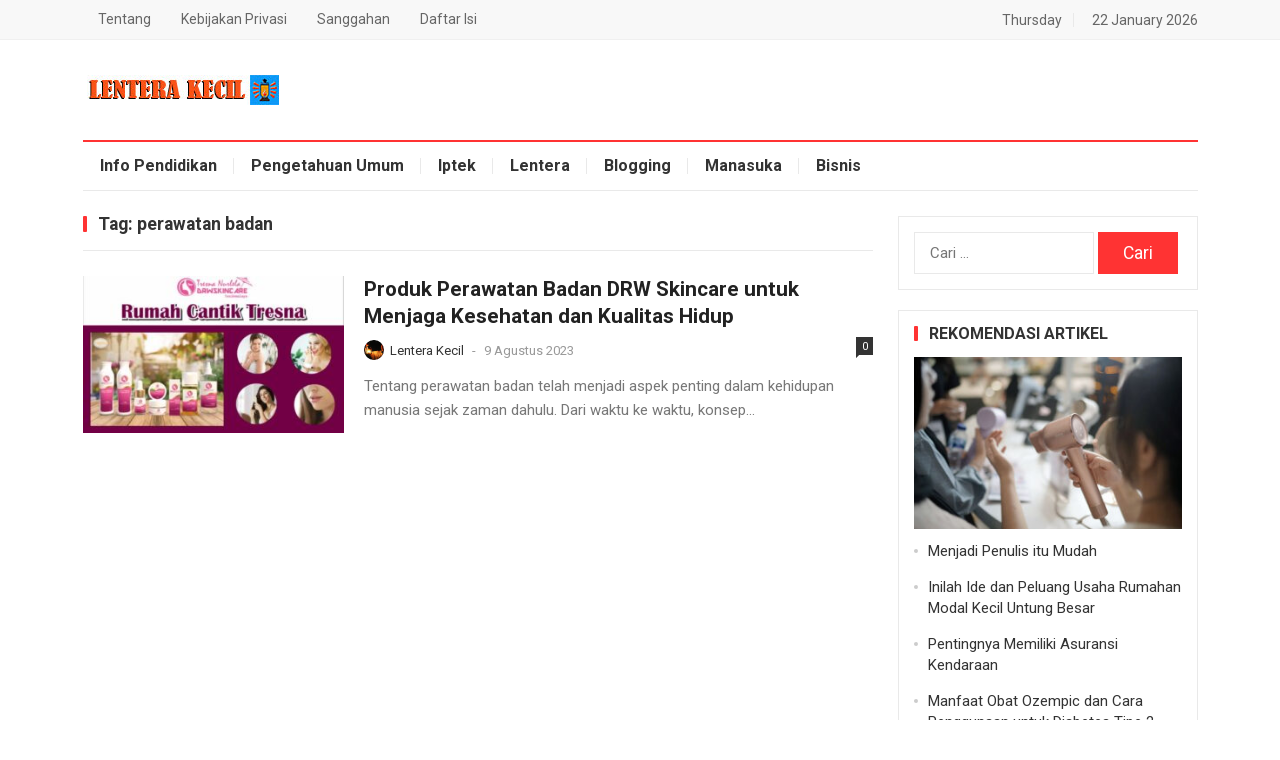

--- FILE ---
content_type: text/html; charset=UTF-8
request_url: https://lenterakecil.com/tag/perawatan-badan/
body_size: 10246
content:
<!DOCTYPE html>
<html lang="id">
<head>
<meta charset="UTF-8">
<meta name="viewport" content="width=device-width, initial-scale=1">
<meta http-equiv="X-UA-Compatible" content="IE=edge">
<meta name="HandheldFriendly" content="true">
<link rel="profile" href="https://gmpg.org/xfn/11">
<link rel="icon" type="image/png" href="https://lenterakecil.com/wp-content/uploads/2019/12/lentera-kecil-logo-1.png" />
<title>perawatan badan</title>
<meta name='robots' content='max-image-preview:large' />
<link rel='dns-prefetch' href='//fonts.googleapis.com' />
<link rel="alternate" type="application/rss+xml" title="Blog Lentera Kecil &raquo; Feed" href="https://lenterakecil.com/feed/" />
<link rel="alternate" type="application/rss+xml" title="Blog Lentera Kecil &raquo; Umpan Komentar" href="https://lenterakecil.com/comments/feed/" />
<link rel="alternate" type="application/rss+xml" title="Blog Lentera Kecil &raquo; perawatan badan Umpan Tag" href="https://lenterakecil.com/tag/perawatan-badan/feed/" />
<style id='wp-img-auto-sizes-contain-inline-css' type='text/css'>
img:is([sizes=auto i],[sizes^="auto," i]){contain-intrinsic-size:3000px 1500px}
/*# sourceURL=wp-img-auto-sizes-contain-inline-css */
</style>

<style id='wp-emoji-styles-inline-css' type='text/css'>

	img.wp-smiley, img.emoji {
		display: inline !important;
		border: none !important;
		box-shadow: none !important;
		height: 1em !important;
		width: 1em !important;
		margin: 0 0.07em !important;
		vertical-align: -0.1em !important;
		background: none !important;
		padding: 0 !important;
	}
/*# sourceURL=wp-emoji-styles-inline-css */
</style>
<link rel='stylesheet' id='wp-block-library-css' href='https://lenterakecil.com/wp-includes/css/dist/block-library/style.min.css' type='text/css' media='all' />
<style id='global-styles-inline-css' type='text/css'>
:root{--wp--preset--aspect-ratio--square: 1;--wp--preset--aspect-ratio--4-3: 4/3;--wp--preset--aspect-ratio--3-4: 3/4;--wp--preset--aspect-ratio--3-2: 3/2;--wp--preset--aspect-ratio--2-3: 2/3;--wp--preset--aspect-ratio--16-9: 16/9;--wp--preset--aspect-ratio--9-16: 9/16;--wp--preset--color--black: #000000;--wp--preset--color--cyan-bluish-gray: #abb8c3;--wp--preset--color--white: #ffffff;--wp--preset--color--pale-pink: #f78da7;--wp--preset--color--vivid-red: #cf2e2e;--wp--preset--color--luminous-vivid-orange: #ff6900;--wp--preset--color--luminous-vivid-amber: #fcb900;--wp--preset--color--light-green-cyan: #7bdcb5;--wp--preset--color--vivid-green-cyan: #00d084;--wp--preset--color--pale-cyan-blue: #8ed1fc;--wp--preset--color--vivid-cyan-blue: #0693e3;--wp--preset--color--vivid-purple: #9b51e0;--wp--preset--gradient--vivid-cyan-blue-to-vivid-purple: linear-gradient(135deg,rgb(6,147,227) 0%,rgb(155,81,224) 100%);--wp--preset--gradient--light-green-cyan-to-vivid-green-cyan: linear-gradient(135deg,rgb(122,220,180) 0%,rgb(0,208,130) 100%);--wp--preset--gradient--luminous-vivid-amber-to-luminous-vivid-orange: linear-gradient(135deg,rgb(252,185,0) 0%,rgb(255,105,0) 100%);--wp--preset--gradient--luminous-vivid-orange-to-vivid-red: linear-gradient(135deg,rgb(255,105,0) 0%,rgb(207,46,46) 100%);--wp--preset--gradient--very-light-gray-to-cyan-bluish-gray: linear-gradient(135deg,rgb(238,238,238) 0%,rgb(169,184,195) 100%);--wp--preset--gradient--cool-to-warm-spectrum: linear-gradient(135deg,rgb(74,234,220) 0%,rgb(151,120,209) 20%,rgb(207,42,186) 40%,rgb(238,44,130) 60%,rgb(251,105,98) 80%,rgb(254,248,76) 100%);--wp--preset--gradient--blush-light-purple: linear-gradient(135deg,rgb(255,206,236) 0%,rgb(152,150,240) 100%);--wp--preset--gradient--blush-bordeaux: linear-gradient(135deg,rgb(254,205,165) 0%,rgb(254,45,45) 50%,rgb(107,0,62) 100%);--wp--preset--gradient--luminous-dusk: linear-gradient(135deg,rgb(255,203,112) 0%,rgb(199,81,192) 50%,rgb(65,88,208) 100%);--wp--preset--gradient--pale-ocean: linear-gradient(135deg,rgb(255,245,203) 0%,rgb(182,227,212) 50%,rgb(51,167,181) 100%);--wp--preset--gradient--electric-grass: linear-gradient(135deg,rgb(202,248,128) 0%,rgb(113,206,126) 100%);--wp--preset--gradient--midnight: linear-gradient(135deg,rgb(2,3,129) 0%,rgb(40,116,252) 100%);--wp--preset--font-size--small: 13px;--wp--preset--font-size--medium: 20px;--wp--preset--font-size--large: 36px;--wp--preset--font-size--x-large: 42px;--wp--preset--spacing--20: 0.44rem;--wp--preset--spacing--30: 0.67rem;--wp--preset--spacing--40: 1rem;--wp--preset--spacing--50: 1.5rem;--wp--preset--spacing--60: 2.25rem;--wp--preset--spacing--70: 3.38rem;--wp--preset--spacing--80: 5.06rem;--wp--preset--shadow--natural: 6px 6px 9px rgba(0, 0, 0, 0.2);--wp--preset--shadow--deep: 12px 12px 50px rgba(0, 0, 0, 0.4);--wp--preset--shadow--sharp: 6px 6px 0px rgba(0, 0, 0, 0.2);--wp--preset--shadow--outlined: 6px 6px 0px -3px rgb(255, 255, 255), 6px 6px rgb(0, 0, 0);--wp--preset--shadow--crisp: 6px 6px 0px rgb(0, 0, 0);}:where(.is-layout-flex){gap: 0.5em;}:where(.is-layout-grid){gap: 0.5em;}body .is-layout-flex{display: flex;}.is-layout-flex{flex-wrap: wrap;align-items: center;}.is-layout-flex > :is(*, div){margin: 0;}body .is-layout-grid{display: grid;}.is-layout-grid > :is(*, div){margin: 0;}:where(.wp-block-columns.is-layout-flex){gap: 2em;}:where(.wp-block-columns.is-layout-grid){gap: 2em;}:where(.wp-block-post-template.is-layout-flex){gap: 1.25em;}:where(.wp-block-post-template.is-layout-grid){gap: 1.25em;}.has-black-color{color: var(--wp--preset--color--black) !important;}.has-cyan-bluish-gray-color{color: var(--wp--preset--color--cyan-bluish-gray) !important;}.has-white-color{color: var(--wp--preset--color--white) !important;}.has-pale-pink-color{color: var(--wp--preset--color--pale-pink) !important;}.has-vivid-red-color{color: var(--wp--preset--color--vivid-red) !important;}.has-luminous-vivid-orange-color{color: var(--wp--preset--color--luminous-vivid-orange) !important;}.has-luminous-vivid-amber-color{color: var(--wp--preset--color--luminous-vivid-amber) !important;}.has-light-green-cyan-color{color: var(--wp--preset--color--light-green-cyan) !important;}.has-vivid-green-cyan-color{color: var(--wp--preset--color--vivid-green-cyan) !important;}.has-pale-cyan-blue-color{color: var(--wp--preset--color--pale-cyan-blue) !important;}.has-vivid-cyan-blue-color{color: var(--wp--preset--color--vivid-cyan-blue) !important;}.has-vivid-purple-color{color: var(--wp--preset--color--vivid-purple) !important;}.has-black-background-color{background-color: var(--wp--preset--color--black) !important;}.has-cyan-bluish-gray-background-color{background-color: var(--wp--preset--color--cyan-bluish-gray) !important;}.has-white-background-color{background-color: var(--wp--preset--color--white) !important;}.has-pale-pink-background-color{background-color: var(--wp--preset--color--pale-pink) !important;}.has-vivid-red-background-color{background-color: var(--wp--preset--color--vivid-red) !important;}.has-luminous-vivid-orange-background-color{background-color: var(--wp--preset--color--luminous-vivid-orange) !important;}.has-luminous-vivid-amber-background-color{background-color: var(--wp--preset--color--luminous-vivid-amber) !important;}.has-light-green-cyan-background-color{background-color: var(--wp--preset--color--light-green-cyan) !important;}.has-vivid-green-cyan-background-color{background-color: var(--wp--preset--color--vivid-green-cyan) !important;}.has-pale-cyan-blue-background-color{background-color: var(--wp--preset--color--pale-cyan-blue) !important;}.has-vivid-cyan-blue-background-color{background-color: var(--wp--preset--color--vivid-cyan-blue) !important;}.has-vivid-purple-background-color{background-color: var(--wp--preset--color--vivid-purple) !important;}.has-black-border-color{border-color: var(--wp--preset--color--black) !important;}.has-cyan-bluish-gray-border-color{border-color: var(--wp--preset--color--cyan-bluish-gray) !important;}.has-white-border-color{border-color: var(--wp--preset--color--white) !important;}.has-pale-pink-border-color{border-color: var(--wp--preset--color--pale-pink) !important;}.has-vivid-red-border-color{border-color: var(--wp--preset--color--vivid-red) !important;}.has-luminous-vivid-orange-border-color{border-color: var(--wp--preset--color--luminous-vivid-orange) !important;}.has-luminous-vivid-amber-border-color{border-color: var(--wp--preset--color--luminous-vivid-amber) !important;}.has-light-green-cyan-border-color{border-color: var(--wp--preset--color--light-green-cyan) !important;}.has-vivid-green-cyan-border-color{border-color: var(--wp--preset--color--vivid-green-cyan) !important;}.has-pale-cyan-blue-border-color{border-color: var(--wp--preset--color--pale-cyan-blue) !important;}.has-vivid-cyan-blue-border-color{border-color: var(--wp--preset--color--vivid-cyan-blue) !important;}.has-vivid-purple-border-color{border-color: var(--wp--preset--color--vivid-purple) !important;}.has-vivid-cyan-blue-to-vivid-purple-gradient-background{background: var(--wp--preset--gradient--vivid-cyan-blue-to-vivid-purple) !important;}.has-light-green-cyan-to-vivid-green-cyan-gradient-background{background: var(--wp--preset--gradient--light-green-cyan-to-vivid-green-cyan) !important;}.has-luminous-vivid-amber-to-luminous-vivid-orange-gradient-background{background: var(--wp--preset--gradient--luminous-vivid-amber-to-luminous-vivid-orange) !important;}.has-luminous-vivid-orange-to-vivid-red-gradient-background{background: var(--wp--preset--gradient--luminous-vivid-orange-to-vivid-red) !important;}.has-very-light-gray-to-cyan-bluish-gray-gradient-background{background: var(--wp--preset--gradient--very-light-gray-to-cyan-bluish-gray) !important;}.has-cool-to-warm-spectrum-gradient-background{background: var(--wp--preset--gradient--cool-to-warm-spectrum) !important;}.has-blush-light-purple-gradient-background{background: var(--wp--preset--gradient--blush-light-purple) !important;}.has-blush-bordeaux-gradient-background{background: var(--wp--preset--gradient--blush-bordeaux) !important;}.has-luminous-dusk-gradient-background{background: var(--wp--preset--gradient--luminous-dusk) !important;}.has-pale-ocean-gradient-background{background: var(--wp--preset--gradient--pale-ocean) !important;}.has-electric-grass-gradient-background{background: var(--wp--preset--gradient--electric-grass) !important;}.has-midnight-gradient-background{background: var(--wp--preset--gradient--midnight) !important;}.has-small-font-size{font-size: var(--wp--preset--font-size--small) !important;}.has-medium-font-size{font-size: var(--wp--preset--font-size--medium) !important;}.has-large-font-size{font-size: var(--wp--preset--font-size--large) !important;}.has-x-large-font-size{font-size: var(--wp--preset--font-size--x-large) !important;}
/*# sourceURL=global-styles-inline-css */
</style>

<style id='classic-theme-styles-inline-css' type='text/css'>
/*! This file is auto-generated */
.wp-block-button__link{color:#fff;background-color:#32373c;border-radius:9999px;box-shadow:none;text-decoration:none;padding:calc(.667em + 2px) calc(1.333em + 2px);font-size:1.125em}.wp-block-file__button{background:#32373c;color:#fff;text-decoration:none}
/*# sourceURL=/wp-includes/css/classic-themes.min.css */
</style>
<link rel='stylesheet' id='demo_fonts-css' href='//fonts.googleapis.com/css?family=Roboto%3Aregular%2Citalic%2C700%26subset%3Dlatin%2C' type='text/css' media='screen' />
<link rel='stylesheet' id='mylentera-style-css' href='https://lenterakecil.com/wp-content/themes/mylentera/style.css' type='text/css' media='all' />
<link rel='stylesheet' id='genericons-style-css' href='https://lenterakecil.com/wp-content/themes/mylentera/genericons/genericons.css' type='text/css' media='all' />
<link rel='stylesheet' id='responsive-style-css' href='https://lenterakecil.com/wp-content/themes/mylentera/responsive.css' type='text/css' media='all' />
<script type="text/javascript" src="https://lenterakecil.com/wp-includes/js/jquery/jquery.min.js" id="jquery-core-js"></script>
<script type="text/javascript" src="https://lenterakecil.com/wp-includes/js/jquery/jquery-migrate.min.js" id="jquery-migrate-js"></script>
<script type="text/javascript" id="simple-likes-public-js-js-extra">
/* <![CDATA[ */
var simpleLikes = {"ajaxurl":"https://lenterakecil.com/wp-admin/admin-ajax.php","like":"Like this post","unlike":"Unlike this post"};
//# sourceURL=simple-likes-public-js-js-extra
/* ]]> */
</script>
<script type="text/javascript" src="https://lenterakecil.com/wp-content/themes/mylentera/assets/js/simple-likes-public.js" id="simple-likes-public-js-js"></script>
<link rel="https://api.w.org/" href="https://lenterakecil.com/wp-json/" /><link rel="alternate" title="JSON" type="application/json" href="https://lenterakecil.com/wp-json/wp/v2/tags/1108" /><script async src="https://pagead2.googlesyndication.com/pagead/js/adsbygoogle.js?client=ca-pub-5998536743895986"
     crossorigin="anonymous"></script>
<!-- Google tag (gtag.js) -->
<script async src='https://www.googletagmanager.com/gtag/js?id=G-2D3PSWPVJJ'></script>
<script>window.dataLayer = window.dataLayer || []; function gtag(){dataLayer.push(arguments);} gtag('js', new Date()); gtag('config', 'G-2D3PSWPVJJ');</script>

<script type='application/ld+json'>{"@context":"https://schema.org","@type":"BreadcrumbList","itemListElement":[{"@type":"ListItem","position":1,"name":"Blog Lentera Kecil","item":"https://lenterakecil.com/"},{"@type":"ListItem","position":2,"name":"perawatan badan","item":"https://lenterakecil.com/tag/perawatan-badan/"}]}</script>

<style type="text/css" media="all">

	body,
	input,
	textarea,
	table,
	.sidebar .widget_ad .widget-title,
	.site-footer .widget_ad .widget-title {
		font-family: "Roboto", "Helvetica Neue", Helvetica, Arial, sans-serif;
	}
	.pagination .page-numbers,
	button,
	.btn,
	input[type="submit"],
	input[type="reset"],
	input[type="button"],
	.comment-form label,
	label,
	h1,h2,h3,h4,h5,h6 {
		font-family: "Roboto", "Helvetica Neue", Helvetica, Arial, sans-serif;
	}

	a,
	a:visited,
	.sf-menu ul li li a:hover,
	.sf-menu li.sfHover li a:hover,
	#primary-menu li.sfHover a,
	#primary-menu li a:hover,	
	#primary-menu li li a:hover,
	#secondary-menu li li a:hover,
	#secondary-menu li a:hover,
	#secondary-menu li.sfHover a,
	.top-right a:hover,
	.home-latest ul li a:hover,
	.breadcrumbs .breadcrumbs-nav a:hover,
	.entry-meta a,
	.comment-reply-title small a:hover,
	.pagination .page-numbers.current,
	.mobile-menu ul li a:hover,
	.pagination .page-numbers:hover,	
	.entry-tags .tag-links a:hover:before,
	.page-content ul li:before,
	.entry-content ul li:before,
	a:hover,
	.site-title a:hover,
	.entry-title a:hover,
	.entry-related .hentry .entry-title a:hover,
	.sidebar .widget a:hover,
	.sidebar .widget ul li a:hover,	 
	.site-footer .widget a:hover,
	.site-footer .widget ul li a:hover,
	.single .navigation a:hover,
	#site-bottom a:hover,
	.content-block .section-heading h3 a:hover,
	.carousel-content .section-heading a:hover,
	.breadcrumbs ul.sub-categories li a:hover,
	.entry-content a:hover,
	.page-content a:hover,
	.author-box .author-meta .author-name a:hover,
	.entry-content li a:hover,
	.page-content li a:hover,
	.content-grid .hentry a:hover .entry-title,
	.friend-nav li a:hover {
		color: #ff3333;
	}
	.sidebar .widget a,
	.site-footer .widget a,
	.logged-in-as a,
	.edit-link a,
	.entry-content a,
	.entry-content a:visited,
	.page-content a,
	.page-content a:visited,
	.tooltip .left .contact-info h3 {
		color: #007fdb;
	}
	button,
	.btn,
	input[type="submit"],
	input[type="reset"],
	input[type="button"],
	button:hover,
	.btn:hover,
	input[type="reset"]:hover,
	input[type="submit"]:hover,
	input[type="button"]:hover,
	.content-loop .entry-header .entry-category-icon a,
	.entry-tags .tag-links a:hover,
	.widget_tag_cloud .tagcloud a:hover,
	.entry-related .section-title:before,
	.comments-title:before,
	#reply-title:before,
	.breadcrumbs h3:before,	
	.friend h3:before,
	.footer-partners .partner-title:before,
	.sidebar .widget .widget-title:before,
	.bottom-right span.icon-link .text,
	.bottom-right a .text {
		background-color: #ff3333;
	}
	.entry-tags .tag-links a:hover:after,
	.widget_tag_cloud .tagcloud a:hover:after {
		border-left-color: #ff3333;
	}
	.bx-wrapper .bx-pager.bx-default-pager a:hover,
	.bx-wrapper .bx-pager.bx-default-pager a.active,
	.bx-wrapper .bx-pager.bx-default-pager a:focus,
	.single #primary .bx-wrapper .bx-pager.bx-default-pager a:hover,
	.single #primary .bx-wrapper .bx-pager.bx-default-pager a.active,
	.single #primary .bx-wrapper .bx-pager.bx-default-pager a:focus {
		background-color: #ffbe02;
	}
	#secondary-bar,
	.content-block .section-heading h3 {
		border-top-color: #ff3333;
	}
		
		
		
		/* Pagination style */
		.pagination {
			display: block;
		}
	
</style>
</head>

<body class="archive tag tag-perawatan-badan tag-1108 wp-embed-responsive wp-theme-mylentera hfeed">

<div id="page" class="site">

	<header id="masthead" class="site-header clear">

		<div id="primary-bar">

			<div class="container">

			<nav id="primary-nav" class="main-navigation">

				<div class="menu-info-site-container"><ul id="primary-menu" class="sf-menu"><li id="menu-item-5843" class="menu-item menu-item-type-post_type menu-item-object-page menu-item-5843"><a href="https://lenterakecil.com/about-lentera-kecil/">Tentang</a></li>
<li id="menu-item-5840" class="menu-item menu-item-type-post_type menu-item-object-page menu-item-5840"><a href="https://lenterakecil.com/kebijakan-privasi/">Kebijakan Privasi</a></li>
<li id="menu-item-6179" class="menu-item menu-item-type-post_type menu-item-object-page menu-item-6179"><a href="https://lenterakecil.com/disclaimer/">Sanggahan</a></li>
<li id="menu-item-8995" class="menu-item menu-item-type-post_type menu-item-object-page menu-item-8995"><a href="https://lenterakecil.com/sitemap/">Daftar Isi</a></li>
</ul></div>
			</nav><!-- #primary-nav -->	

			<ul class="top-right">	

									<li class="current-day">
						Thursday				
					</li>
				
									<li class="current-date">
						22 January 2026					</li>
						

			</ul><!-- .top-right -->

			</div><!-- .container -->

		</div><!-- #primary-bar -->	

		<div class="site-start clear">

			<div class="container">

			<div class="site-branding">

                        <div id="logo">
            <span class="helper"></span>
            <a href="https://lenterakecil.com/" rel="home">
                <img src='https://lenterakecil.com/wp-content/uploads/2024/06/logo-lentera-kecil.jpg' alt="Logo">
            </a>
            </div><!-- #logo -->
                        <span style="position:absolute;width:1px;height:1px;padding:0;margin:-1px;overflow:hidden;clip:rect(0,0,0,0);white-space:nowrap;border:0;">
                Blog Lentera Kecil            </span>
                                    </div><!-- .site-branding -->


			
						<span class="mobile-menu-icon">
<span class='menu-icon-open'><i class='fa fa-bars'></i>Menu</span>
<span class='menu-icon-close'><i class='fa fa-close'></i>Menu</span>	
			</span>	
			
			</div><!-- .container -->

		</div><!-- .site-start -->

		<div id="secondary-bar" class="container clear">

			<nav id="secondary-nav" class="secondary-navigation">

				<div class="menu-menu-utama-container"><ul id="secondary-menu" class="sf-menu"><li id="menu-item-6776" class="menu-item menu-item-type-taxonomy menu-item-object-category menu-item-has-children menu-item-6776"><a href="https://lenterakecil.com/category/info-pendidikan/">Info Pendidikan</a>
<ul class="sub-menu">
	<li id="menu-item-4282" class="menu-item menu-item-type-taxonomy menu-item-object-category menu-item-4282"><a href="https://lenterakecil.com/category/pembelajaran-pendidikan/" title="Artikel Pembelajaran">Pembelajaran</a></li>
	<li id="menu-item-4281" class="menu-item menu-item-type-taxonomy menu-item-object-category menu-item-4281"><a href="https://lenterakecil.com/category/ketrampilan-penunjang/" title="Artikel Ketrampilan">Ketrampilan</a></li>
</ul>
</li>
<li id="menu-item-4279" class="menu-item menu-item-type-taxonomy menu-item-object-category menu-item-4279"><a href="https://lenterakecil.com/category/pengetahuan-umum/" title="Artikel menarik">Pengetahuan Umum</a></li>
<li id="menu-item-6175" class="menu-item menu-item-type-taxonomy menu-item-object-category menu-item-6175"><a href="https://lenterakecil.com/category/iptek/">Iptek</a></li>
<li id="menu-item-188374" class="menu-item menu-item-type-taxonomy menu-item-object-category menu-item-188374"><a href="https://lenterakecil.com/category/lentera/">Lentera</a></li>
<li id="menu-item-6523" class="menu-item menu-item-type-taxonomy menu-item-object-category menu-item-6523"><a href="https://lenterakecil.com/category/blogging/">Blogging</a></li>
<li id="menu-item-11599" class="menu-item menu-item-type-taxonomy menu-item-object-category menu-item-11599"><a href="https://lenterakecil.com/category/manasuka/">Manasuka</a></li>
<li id="menu-item-188591" class="menu-item menu-item-type-taxonomy menu-item-object-category menu-item-188591"><a href="https://lenterakecil.com/category/bisnis/">Bisnis</a></li>
</ul></div>
			</nav><!-- #secondary-nav -->

		</div><!-- .secondary-bar -->

		<div class="mobile-menu clear">

			<div class="container">

			<div class="menu-left"><div class="menu-info-site-container"><ul id="primary-mobile-menu" class=""><li class="menu-item menu-item-type-post_type menu-item-object-page menu-item-5843"><a href="https://lenterakecil.com/about-lentera-kecil/">Tentang</a></li>
<li class="menu-item menu-item-type-post_type menu-item-object-page menu-item-5840"><a href="https://lenterakecil.com/kebijakan-privasi/">Kebijakan Privasi</a></li>
<li class="menu-item menu-item-type-post_type menu-item-object-page menu-item-6179"><a href="https://lenterakecil.com/disclaimer/">Sanggahan</a></li>
<li class="menu-item menu-item-type-post_type menu-item-object-page menu-item-8995"><a href="https://lenterakecil.com/sitemap/">Daftar Isi</a></li>
</ul></div></div><div class="menu-right"><div class="menu-menu-utama-container"><ul id="secondary-mobile-menu" class=""><li class="menu-item menu-item-type-taxonomy menu-item-object-category menu-item-6776"><a href="https://lenterakecil.com/category/info-pendidikan/">Info Pendidikan</a></li>
<li class="menu-item menu-item-type-taxonomy menu-item-object-category menu-item-4279"><a href="https://lenterakecil.com/category/pengetahuan-umum/" title="Artikel menarik">Pengetahuan Umum</a></li>
<li class="menu-item menu-item-type-taxonomy menu-item-object-category menu-item-6175"><a href="https://lenterakecil.com/category/iptek/">Iptek</a></li>
<li class="menu-item menu-item-type-taxonomy menu-item-object-category menu-item-188374"><a href="https://lenterakecil.com/category/lentera/">Lentera</a></li>
<li class="menu-item menu-item-type-taxonomy menu-item-object-category menu-item-6523"><a href="https://lenterakecil.com/category/blogging/">Blogging</a></li>
<li class="menu-item menu-item-type-taxonomy menu-item-object-category menu-item-11599"><a href="https://lenterakecil.com/category/manasuka/">Manasuka</a></li>
<li class="menu-item menu-item-type-taxonomy menu-item-object-category menu-item-188591"><a href="https://lenterakecil.com/category/bisnis/">Bisnis</a></li>
</ul></div></div>
			</div><!-- .container -->

		</div><!-- .mobile-menu -->	

								

	</header><!-- #masthead -->

	<div class="clear"></div>
	
			
	<div id="content" class="site-content container clear">
		<div class="clear">

	<div id="primary" class="content-area clear">
				
		<main id="main" class="site-main clear">

			<div class="breadcrumbs clear">
				<h3>
					Tag: <span>perawatan badan</span>					
				</h3>	
			</div><!-- .breadcrumbs -->

			<div id="recent-content" class="content-loop">

				<div class="posts-loop">
<div id="post-169489" class="clear last post-169489 post type-post status-publish format-standard has-post-thumbnail hentry category-bisnis tag-bisnis tag-drw-skincare tag-kesehatan tag-perawatan-badan tag-perawatan-kesehatan">	

	
		<a class="thumbnail-link" href="https://lenterakecil.com/produk-perawatan-badan-drw-skincare/">
			<div class="thumbnail-wrap">
									<img width="300" height="180" src="https://lenterakecil.com/wp-content/uploads/2023/08/DRW-Skincare-300x180.jpg" class="attachment-post-thumbnail size-post-thumbnail wp-post-image" alt="drw skincare" decoding="async" fetchpriority="high" srcset="https://lenterakecil.com/wp-content/uploads/2023/08/DRW-Skincare-300x180.jpg 300w, https://lenterakecil.com/wp-content/uploads/2023/08/DRW-Skincare.jpg 700w" sizes="(max-width: 300px) 100vw, 300px" />							</div><!-- .thumbnail-wrap -->
		</a>

		

	<div class="entry-header">

		<h2 class="entry-title"><a href="https://lenterakecil.com/produk-perawatan-badan-drw-skincare/">Produk Perawatan Badan DRW Skincare untuk Menjaga Kesehatan dan Kualitas Hidup</a></h2>

		<div class="entry-meta">

	
		<span class="entry-author">
			
			<a href="https://lenterakecil.com/author/lenterak/">

				<img alt='' src='https://secure.gravatar.com/avatar/91bc535e9207fd2b3d5e23de3114f8b1d07088cb34684516acecf378b4303744?s=80&#038;d=wavatar&#038;r=g' srcset='https://secure.gravatar.com/avatar/91bc535e9207fd2b3d5e23de3114f8b1d07088cb34684516acecf378b4303744?s=160&#038;d=wavatar&#038;r=g 2x' class='avatar avatar-80 photo' height='80' width='80' decoding='async'/>
				Lentera Kecil
			</a>

		</span><!-- .entry-author -->

		
	
					<span class="sep"> - </span>	
		
		<span class="entry-date">
			9 Agustus 2023		</span><!-- .entry-date -->

		
			<span class="entry-comment"><a href="https://lenterakecil.com/produk-perawatan-badan-drw-skincare/#respond" class="comments-link" >0</a></span>
	
</div><!-- .entry-meta -->		
	</div><!-- .entry-header -->

			
	
	<div class="entry-summary">
		Tentang perawatan badan telah menjadi aspek penting dalam kehidupan manusia sejak zaman dahulu. Dari waktu ke waktu, konsep...	</div><!-- .entry-summary -->
	
	
			

</div><!-- #post-169489 --></div><!-- .post-loop -->


			</div><!-- #recent-content -->

		</main><!-- .site-main -->

	</div><!-- #primary -->


<aside id="secondary" class="widget-area sidebar">


	<div id="search-3" class="widget widget_search"><form role="search" method="get" class="search-form" action="https://lenterakecil.com/">
				<label>
					<span class="screen-reader-text">Cari untuk:</span>
					<input type="search" class="search-field" placeholder="Cari &hellip;" value="" name="s" />
				</label>
				<input type="submit" class="search-submit" value="Cari" />
			</form></div><div id="mylentera-random-3" class="widget widget-mylentera-random widget_posts_thumbnail"><h2 class="widget-title"><span>Rekomendasi Artikel</span></h2><ul><li class="clear"><a href="https://lenterakecil.com/penasaran-dengan-dreame-pocket-hair-dryer-check-out-langsung/" rel="bookmark"><div class="thumbnail-wrap"><img width="300" height="193" src="https://lenterakecil.com/wp-content/uploads/2024/11/Dreame-Pocket-Hair-Dryer-300x193.jpg" class="attachment-post-thumbnail size-post-thumbnail wp-post-image" alt="dreame pocket hair dryer" decoding="async" loading="lazy" srcset="https://lenterakecil.com/wp-content/uploads/2024/11/Dreame-Pocket-Hair-Dryer-300x193.jpg 300w, https://lenterakecil.com/wp-content/uploads/2024/11/Dreame-Pocket-Hair-Dryer.jpg 700w" sizes="auto, (max-width: 300px) 100vw, 300px" /></div></a><div class="entry-wrap"><a href="https://lenterakecil.com/penasaran-dengan-dreame-pocket-hair-dryer-check-out-langsung/" rel="bookmark">Penasaran dengan Dreame Pocket Hair Dryer? Check Out Langsung di Offline Store Dreame Sekarang!</a></div></li><li class="post-list"><a href="https://lenterakecil.com/menjadi-penulis-itu-mudah/" rel="bookmark">Menjadi Penulis itu Mudah</a></li><li class="post-list"><a href="https://lenterakecil.com/peluang-usaha-rumahan-modal-kecil-untung-besar/" rel="bookmark">Inilah Ide dan Peluang Usaha Rumahan Modal Kecil Untung Besar</a></li><li class="post-list"><a href="https://lenterakecil.com/pentingnya-memiliki-asuransi-kendaraan/" rel="bookmark">Pentingnya Memiliki Asuransi Kendaraan</a></li><li class="post-list"><a href="https://lenterakecil.com/manfaat-ozempic-untuk-diabetes-tipe-2/" rel="bookmark">Manfaat Obat Ozempic dan Cara Penggunaan untuk Diabetes Tipe 2</a></li><li class="post-list"><a href="https://lenterakecil.com/cara-download-file-di-google-drive/" rel="bookmark">Cara Download File di Google Drive</a></li><li class="post-list"><a href="https://lenterakecil.com/dengn-digibank-kta-beli-mobil-jadi-mudah/" rel="bookmark">Jangan Ragu, Inilah 3 Alasan Berburu Mobil Bekas di Akhir Tahun Dengan digibank KTA, Beli Mobil Jadi Mudah</a></li><li class="post-list"><a href="https://lenterakecil.com/filsafat-sastra-mengada-ada-atau-memang-ada/" rel="bookmark">Filsafat Sastra: Mengada-ada Atau Memang Ada</a></li><li class="post-list"><a href="https://lenterakecil.com/jalan-kaki-hobi-yang-sehat/" rel="bookmark">Jalan Kaki Hobi Yang Sehat</a></li><li class="post-list"><a href="https://lenterakecil.com/contoh-kasus-pembelajaran-bahasa-indonesia-di-sd/" rel="bookmark">Contoh Kasus Pembelajaran Bahasa Indonesia di SD</a></li></ul></div><div id="archives-2" class="widget widget_archive"><h2 class="widget-title"><span>Arsip</span></h2>		<label class="screen-reader-text" for="archives-dropdown-2">Arsip</label>
		<select id="archives-dropdown-2" name="archive-dropdown">
			
			<option value="">Pilih Bulan</option>
				<option value='https://lenterakecil.com/2026/01/'> Januari 2026 </option>
	<option value='https://lenterakecil.com/2025/12/'> Desember 2025 </option>
	<option value='https://lenterakecil.com/2025/11/'> November 2025 </option>
	<option value='https://lenterakecil.com/2025/10/'> Oktober 2025 </option>
	<option value='https://lenterakecil.com/2025/09/'> September 2025 </option>
	<option value='https://lenterakecil.com/2025/08/'> Agustus 2025 </option>
	<option value='https://lenterakecil.com/2025/07/'> Juli 2025 </option>
	<option value='https://lenterakecil.com/2025/06/'> Juni 2025 </option>
	<option value='https://lenterakecil.com/2025/05/'> Mei 2025 </option>
	<option value='https://lenterakecil.com/2025/03/'> Maret 2025 </option>
	<option value='https://lenterakecil.com/2025/02/'> Februari 2025 </option>
	<option value='https://lenterakecil.com/2025/01/'> Januari 2025 </option>
	<option value='https://lenterakecil.com/2024/12/'> Desember 2024 </option>
	<option value='https://lenterakecil.com/2024/11/'> November 2024 </option>
	<option value='https://lenterakecil.com/2024/10/'> Oktober 2024 </option>
	<option value='https://lenterakecil.com/2024/09/'> September 2024 </option>
	<option value='https://lenterakecil.com/2024/08/'> Agustus 2024 </option>
	<option value='https://lenterakecil.com/2024/07/'> Juli 2024 </option>
	<option value='https://lenterakecil.com/2024/06/'> Juni 2024 </option>
	<option value='https://lenterakecil.com/2024/05/'> Mei 2024 </option>
	<option value='https://lenterakecil.com/2024/04/'> April 2024 </option>
	<option value='https://lenterakecil.com/2024/03/'> Maret 2024 </option>
	<option value='https://lenterakecil.com/2024/02/'> Februari 2024 </option>
	<option value='https://lenterakecil.com/2024/01/'> Januari 2024 </option>
	<option value='https://lenterakecil.com/2023/12/'> Desember 2023 </option>
	<option value='https://lenterakecil.com/2023/11/'> November 2023 </option>
	<option value='https://lenterakecil.com/2023/10/'> Oktober 2023 </option>
	<option value='https://lenterakecil.com/2023/09/'> September 2023 </option>
	<option value='https://lenterakecil.com/2023/08/'> Agustus 2023 </option>
	<option value='https://lenterakecil.com/2023/07/'> Juli 2023 </option>
	<option value='https://lenterakecil.com/2023/06/'> Juni 2023 </option>
	<option value='https://lenterakecil.com/2023/05/'> Mei 2023 </option>
	<option value='https://lenterakecil.com/2023/04/'> April 2023 </option>
	<option value='https://lenterakecil.com/2023/03/'> Maret 2023 </option>
	<option value='https://lenterakecil.com/2023/02/'> Februari 2023 </option>
	<option value='https://lenterakecil.com/2023/01/'> Januari 2023 </option>
	<option value='https://lenterakecil.com/2022/12/'> Desember 2022 </option>
	<option value='https://lenterakecil.com/2022/11/'> November 2022 </option>
	<option value='https://lenterakecil.com/2022/10/'> Oktober 2022 </option>
	<option value='https://lenterakecil.com/2022/09/'> September 2022 </option>
	<option value='https://lenterakecil.com/2022/08/'> Agustus 2022 </option>
	<option value='https://lenterakecil.com/2022/07/'> Juli 2022 </option>
	<option value='https://lenterakecil.com/2022/06/'> Juni 2022 </option>
	<option value='https://lenterakecil.com/2022/05/'> Mei 2022 </option>
	<option value='https://lenterakecil.com/2022/04/'> April 2022 </option>
	<option value='https://lenterakecil.com/2022/03/'> Maret 2022 </option>
	<option value='https://lenterakecil.com/2022/02/'> Februari 2022 </option>
	<option value='https://lenterakecil.com/2022/01/'> Januari 2022 </option>
	<option value='https://lenterakecil.com/2021/12/'> Desember 2021 </option>
	<option value='https://lenterakecil.com/2021/11/'> November 2021 </option>
	<option value='https://lenterakecil.com/2021/10/'> Oktober 2021 </option>
	<option value='https://lenterakecil.com/2021/09/'> September 2021 </option>
	<option value='https://lenterakecil.com/2021/08/'> Agustus 2021 </option>
	<option value='https://lenterakecil.com/2021/07/'> Juli 2021 </option>
	<option value='https://lenterakecil.com/2021/06/'> Juni 2021 </option>
	<option value='https://lenterakecil.com/2021/04/'> April 2021 </option>
	<option value='https://lenterakecil.com/2021/03/'> Maret 2021 </option>
	<option value='https://lenterakecil.com/2021/02/'> Februari 2021 </option>
	<option value='https://lenterakecil.com/2021/01/'> Januari 2021 </option>
	<option value='https://lenterakecil.com/2020/12/'> Desember 2020 </option>
	<option value='https://lenterakecil.com/2020/11/'> November 2020 </option>
	<option value='https://lenterakecil.com/2020/10/'> Oktober 2020 </option>
	<option value='https://lenterakecil.com/2020/09/'> September 2020 </option>
	<option value='https://lenterakecil.com/2020/08/'> Agustus 2020 </option>
	<option value='https://lenterakecil.com/2020/07/'> Juli 2020 </option>
	<option value='https://lenterakecil.com/2020/06/'> Juni 2020 </option>
	<option value='https://lenterakecil.com/2020/05/'> Mei 2020 </option>
	<option value='https://lenterakecil.com/2020/04/'> April 2020 </option>
	<option value='https://lenterakecil.com/2020/03/'> Maret 2020 </option>
	<option value='https://lenterakecil.com/2020/02/'> Februari 2020 </option>
	<option value='https://lenterakecil.com/2020/01/'> Januari 2020 </option>
	<option value='https://lenterakecil.com/2019/12/'> Desember 2019 </option>
	<option value='https://lenterakecil.com/2019/11/'> November 2019 </option>
	<option value='https://lenterakecil.com/2019/10/'> Oktober 2019 </option>
	<option value='https://lenterakecil.com/2019/09/'> September 2019 </option>
	<option value='https://lenterakecil.com/2019/08/'> Agustus 2019 </option>
	<option value='https://lenterakecil.com/2019/07/'> Juli 2019 </option>
	<option value='https://lenterakecil.com/2019/06/'> Juni 2019 </option>
	<option value='https://lenterakecil.com/2019/05/'> Mei 2019 </option>
	<option value='https://lenterakecil.com/2019/04/'> April 2019 </option>
	<option value='https://lenterakecil.com/2019/03/'> Maret 2019 </option>
	<option value='https://lenterakecil.com/2019/02/'> Februari 2019 </option>
	<option value='https://lenterakecil.com/2019/01/'> Januari 2019 </option>
	<option value='https://lenterakecil.com/2018/12/'> Desember 2018 </option>
	<option value='https://lenterakecil.com/2018/11/'> November 2018 </option>
	<option value='https://lenterakecil.com/2018/10/'> Oktober 2018 </option>
	<option value='https://lenterakecil.com/2018/09/'> September 2018 </option>
	<option value='https://lenterakecil.com/2018/08/'> Agustus 2018 </option>
	<option value='https://lenterakecil.com/2018/07/'> Juli 2018 </option>
	<option value='https://lenterakecil.com/2018/06/'> Juni 2018 </option>
	<option value='https://lenterakecil.com/2018/05/'> Mei 2018 </option>
	<option value='https://lenterakecil.com/2018/04/'> April 2018 </option>
	<option value='https://lenterakecil.com/2018/03/'> Maret 2018 </option>
	<option value='https://lenterakecil.com/2017/12/'> Desember 2017 </option>
	<option value='https://lenterakecil.com/2017/11/'> November 2017 </option>
	<option value='https://lenterakecil.com/2017/10/'> Oktober 2017 </option>
	<option value='https://lenterakecil.com/2017/09/'> September 2017 </option>
	<option value='https://lenterakecil.com/2017/08/'> Agustus 2017 </option>
	<option value='https://lenterakecil.com/2017/07/'> Juli 2017 </option>
	<option value='https://lenterakecil.com/2017/06/'> Juni 2017 </option>
	<option value='https://lenterakecil.com/2017/05/'> Mei 2017 </option>
	<option value='https://lenterakecil.com/2017/04/'> April 2017 </option>
	<option value='https://lenterakecil.com/2017/03/'> Maret 2017 </option>
	<option value='https://lenterakecil.com/2017/02/'> Februari 2017 </option>
	<option value='https://lenterakecil.com/2017/01/'> Januari 2017 </option>
	<option value='https://lenterakecil.com/2016/12/'> Desember 2016 </option>
	<option value='https://lenterakecil.com/2016/11/'> November 2016 </option>
	<option value='https://lenterakecil.com/2016/10/'> Oktober 2016 </option>
	<option value='https://lenterakecil.com/2016/09/'> September 2016 </option>
	<option value='https://lenterakecil.com/2016/08/'> Agustus 2016 </option>
	<option value='https://lenterakecil.com/2016/07/'> Juli 2016 </option>
	<option value='https://lenterakecil.com/2016/06/'> Juni 2016 </option>
	<option value='https://lenterakecil.com/2016/05/'> Mei 2016 </option>
	<option value='https://lenterakecil.com/2016/04/'> April 2016 </option>
	<option value='https://lenterakecil.com/2016/03/'> Maret 2016 </option>
	<option value='https://lenterakecil.com/2016/02/'> Februari 2016 </option>
	<option value='https://lenterakecil.com/2016/01/'> Januari 2016 </option>
	<option value='https://lenterakecil.com/2015/12/'> Desember 2015 </option>
	<option value='https://lenterakecil.com/2015/11/'> November 2015 </option>
	<option value='https://lenterakecil.com/2015/10/'> Oktober 2015 </option>
	<option value='https://lenterakecil.com/2015/09/'> September 2015 </option>
	<option value='https://lenterakecil.com/2015/08/'> Agustus 2015 </option>
	<option value='https://lenterakecil.com/2015/07/'> Juli 2015 </option>
	<option value='https://lenterakecil.com/2015/06/'> Juni 2015 </option>
	<option value='https://lenterakecil.com/2015/05/'> Mei 2015 </option>
	<option value='https://lenterakecil.com/2015/04/'> April 2015 </option>
	<option value='https://lenterakecil.com/2015/03/'> Maret 2015 </option>
	<option value='https://lenterakecil.com/2015/02/'> Februari 2015 </option>
	<option value='https://lenterakecil.com/2015/01/'> Januari 2015 </option>
	<option value='https://lenterakecil.com/2014/12/'> Desember 2014 </option>
	<option value='https://lenterakecil.com/2014/10/'> Oktober 2014 </option>
	<option value='https://lenterakecil.com/2014/09/'> September 2014 </option>
	<option value='https://lenterakecil.com/2014/07/'> Juli 2014 </option>
	<option value='https://lenterakecil.com/2014/05/'> Mei 2014 </option>
	<option value='https://lenterakecil.com/2014/04/'> April 2014 </option>
	<option value='https://lenterakecil.com/2014/03/'> Maret 2014 </option>
	<option value='https://lenterakecil.com/2014/02/'> Februari 2014 </option>
	<option value='https://lenterakecil.com/2014/01/'> Januari 2014 </option>
	<option value='https://lenterakecil.com/2013/12/'> Desember 2013 </option>
	<option value='https://lenterakecil.com/2013/11/'> November 2013 </option>
	<option value='https://lenterakecil.com/2013/10/'> Oktober 2013 </option>
	<option value='https://lenterakecil.com/2013/09/'> September 2013 </option>
	<option value='https://lenterakecil.com/2013/07/'> Juli 2013 </option>
	<option value='https://lenterakecil.com/2013/06/'> Juni 2013 </option>
	<option value='https://lenterakecil.com/2013/05/'> Mei 2013 </option>
	<option value='https://lenterakecil.com/2013/04/'> April 2013 </option>
	<option value='https://lenterakecil.com/2013/03/'> Maret 2013 </option>
	<option value='https://lenterakecil.com/2013/02/'> Februari 2013 </option>
	<option value='https://lenterakecil.com/2013/01/'> Januari 2013 </option>
	<option value='https://lenterakecil.com/2012/12/'> Desember 2012 </option>
	<option value='https://lenterakecil.com/2012/11/'> November 2012 </option>
	<option value='https://lenterakecil.com/2012/10/'> Oktober 2012 </option>
	<option value='https://lenterakecil.com/2012/09/'> September 2012 </option>
	<option value='https://lenterakecil.com/2012/07/'> Juli 2012 </option>
	<option value='https://lenterakecil.com/2012/06/'> Juni 2012 </option>
	<option value='https://lenterakecil.com/2012/05/'> Mei 2012 </option>
	<option value='https://lenterakecil.com/2012/04/'> April 2012 </option>
	<option value='https://lenterakecil.com/2012/03/'> Maret 2012 </option>
	<option value='https://lenterakecil.com/2012/02/'> Februari 2012 </option>
	<option value='https://lenterakecil.com/2012/01/'> Januari 2012 </option>
	<option value='https://lenterakecil.com/2011/12/'> Desember 2011 </option>
	<option value='https://lenterakecil.com/2011/11/'> November 2011 </option>
	<option value='https://lenterakecil.com/2011/10/'> Oktober 2011 </option>
	<option value='https://lenterakecil.com/2011/09/'> September 2011 </option>
	<option value='https://lenterakecil.com/2011/08/'> Agustus 2011 </option>
	<option value='https://lenterakecil.com/2011/07/'> Juli 2011 </option>
	<option value='https://lenterakecil.com/2011/06/'> Juni 2011 </option>

		</select>

			<script type="text/javascript">
/* <![CDATA[ */

( ( dropdownId ) => {
	const dropdown = document.getElementById( dropdownId );
	function onSelectChange() {
		setTimeout( () => {
			if ( 'escape' === dropdown.dataset.lastkey ) {
				return;
			}
			if ( dropdown.value ) {
				document.location.href = dropdown.value;
			}
		}, 250 );
	}
	function onKeyUp( event ) {
		if ( 'Escape' === event.key ) {
			dropdown.dataset.lastkey = 'escape';
		} else {
			delete dropdown.dataset.lastkey;
		}
	}
	function onClick() {
		delete dropdown.dataset.lastkey;
	}
	dropdown.addEventListener( 'keyup', onKeyUp );
	dropdown.addEventListener( 'click', onClick );
	dropdown.addEventListener( 'change', onSelectChange );
})( "archives-dropdown-2" );

//# sourceURL=WP_Widget_Archives%3A%3Awidget
/* ]]> */
</script>
</div><div id="text-4" class="widget widget_text"><h2 class="widget-title"><span>Blog Rekomendasi</span></h2>			<div class="textwidget"><ul class="dynamic-blogroll"><li><a href="https://www.kanalinfo.web.id" target="_blank" rel="noopener">Blog Kanal Info</a></li><li><a href="https://www.barajablog.com" target="_blank" rel="noopener">Baraja</a></li><li><a href="https://www.kanalkreatif.com" target="_blank" rel="noopener">kanalkreatif.com</a></li><li><a href="https://www.literasipublik.com" target="_blank" rel="noopener">Blog Literasi Publik</a></li><li><a href="https://www.lenteragarden.com" target="_blank" rel="noopener">Blog Garden</a></li><li><a href="https://www.alihteknologi.com" target="_blank" rel="noopener">alihteknologi.com</a></li></ul>
</div>
		</div><div id="text-3" class="widget widget_text">			<div class="textwidget"><p><a href="https://id.seedbacklink.com/" target="_blank" rel="noopener sponsored"><img loading="lazy" decoding="async" class="aligncenter" title="Seedbacklink" src="https://id.seedbacklink.com/wp-content/uploads/2023/11/Badge-Seedbacklink_Artboard-1-webp-version.webp" alt="Seedbacklink" width="150" height="150" /></a></p>
<p><center><strong>Supported by:</strong></center><center><a href="https://www.lenterakecil.id/" target="_blank" rel="nofollow noopener"><strong>Lentera Kecil Grup</strong></a></center></p>
</div>
		</div>	

</aside><!-- #secondary -->

		</div><!-- .clear -->

	</div><!-- #content .site-content -->
	
	<footer id="colophon" class="site-footer container">

		
		
		<div class="clear"></div>

				

		<div id="site-bottom" class="clear">

			<div class="menu-info-site-container"><ul id="footer-menu" class="footer-nav"><li class="menu-item menu-item-type-post_type menu-item-object-page menu-item-5843"><a href="https://lenterakecil.com/about-lentera-kecil/">Tentang</a></li>
<li class="menu-item menu-item-type-post_type menu-item-object-page menu-item-5840"><a href="https://lenterakecil.com/kebijakan-privasi/">Kebijakan Privasi</a></li>
<li class="menu-item menu-item-type-post_type menu-item-object-page menu-item-6179"><a href="https://lenterakecil.com/disclaimer/">Sanggahan</a></li>
<li class="menu-item menu-item-type-post_type menu-item-object-page menu-item-8995"><a href="https://lenterakecil.com/sitemap/">Daftar Isi</a></li>
</ul></div>	

			<div class="site-info">

				© 2026 <a href="https://lenterakecil.com">Blog Lentera Kecil</a>
			</div><!-- .site-info -->
			
		</div><!-- #site-bottom -->
							
	</footer><!-- #colophon -->

</div><!-- #page -->

<div class="bottom-right">

	
	
		<div id="back-top">
		<a href='#top' title='Back to top'><span class='icon'><i class='fa fa-chevron-up'></i></span>
	</div>
	</div><!-- .bottom-right -->

<script type="speculationrules">
{"prefetch":[{"source":"document","where":{"and":[{"href_matches":"/*"},{"not":{"href_matches":["/wp-*.php","/wp-admin/*","/wp-content/uploads/*","/wp-content/*","/wp-content/plugins/*","/wp-content/themes/mylentera/*","/*\\?(.+)"]}},{"not":{"selector_matches":"a[rel~=\"nofollow\"]"}},{"not":{"selector_matches":".no-prefetch, .no-prefetch a"}}]},"eagerness":"conservative"}]}
</script>
<script type="text/javascript" src="https://lenterakecil.com/wp-content/themes/mylentera/assets/js/superfish.js" id="superfish-js"></script>
<script type="text/javascript" src="https://lenterakecil.com/wp-content/themes/mylentera/assets/js/modernizr.min.js" id="modernizr-js"></script>
<script type="text/javascript" src="https://lenterakecil.com/wp-content/themes/mylentera/assets/js/html5.js" id="html5-js"></script>
<script type="text/javascript" src="https://lenterakecil.com/wp-content/themes/mylentera/assets/js/jquery.bxslider.min.js" id="bxslider-js"></script>
<script type="text/javascript" src="https://lenterakecil.com/wp-content/themes/mylentera/assets/js/jquery.custom.js" id="custom-js"></script>
<script id="wp-emoji-settings" type="application/json">
{"baseUrl":"https://s.w.org/images/core/emoji/17.0.2/72x72/","ext":".png","svgUrl":"https://s.w.org/images/core/emoji/17.0.2/svg/","svgExt":".svg","source":{"concatemoji":"https://lenterakecil.com/wp-includes/js/wp-emoji-release.min.js"}}
</script>
<script type="module">
/* <![CDATA[ */
/*! This file is auto-generated */
const a=JSON.parse(document.getElementById("wp-emoji-settings").textContent),o=(window._wpemojiSettings=a,"wpEmojiSettingsSupports"),s=["flag","emoji"];function i(e){try{var t={supportTests:e,timestamp:(new Date).valueOf()};sessionStorage.setItem(o,JSON.stringify(t))}catch(e){}}function c(e,t,n){e.clearRect(0,0,e.canvas.width,e.canvas.height),e.fillText(t,0,0);t=new Uint32Array(e.getImageData(0,0,e.canvas.width,e.canvas.height).data);e.clearRect(0,0,e.canvas.width,e.canvas.height),e.fillText(n,0,0);const a=new Uint32Array(e.getImageData(0,0,e.canvas.width,e.canvas.height).data);return t.every((e,t)=>e===a[t])}function p(e,t){e.clearRect(0,0,e.canvas.width,e.canvas.height),e.fillText(t,0,0);var n=e.getImageData(16,16,1,1);for(let e=0;e<n.data.length;e++)if(0!==n.data[e])return!1;return!0}function u(e,t,n,a){switch(t){case"flag":return n(e,"\ud83c\udff3\ufe0f\u200d\u26a7\ufe0f","\ud83c\udff3\ufe0f\u200b\u26a7\ufe0f")?!1:!n(e,"\ud83c\udde8\ud83c\uddf6","\ud83c\udde8\u200b\ud83c\uddf6")&&!n(e,"\ud83c\udff4\udb40\udc67\udb40\udc62\udb40\udc65\udb40\udc6e\udb40\udc67\udb40\udc7f","\ud83c\udff4\u200b\udb40\udc67\u200b\udb40\udc62\u200b\udb40\udc65\u200b\udb40\udc6e\u200b\udb40\udc67\u200b\udb40\udc7f");case"emoji":return!a(e,"\ud83e\u1fac8")}return!1}function f(e,t,n,a){let r;const o=(r="undefined"!=typeof WorkerGlobalScope&&self instanceof WorkerGlobalScope?new OffscreenCanvas(300,150):document.createElement("canvas")).getContext("2d",{willReadFrequently:!0}),s=(o.textBaseline="top",o.font="600 32px Arial",{});return e.forEach(e=>{s[e]=t(o,e,n,a)}),s}function r(e){var t=document.createElement("script");t.src=e,t.defer=!0,document.head.appendChild(t)}a.supports={everything:!0,everythingExceptFlag:!0},new Promise(t=>{let n=function(){try{var e=JSON.parse(sessionStorage.getItem(o));if("object"==typeof e&&"number"==typeof e.timestamp&&(new Date).valueOf()<e.timestamp+604800&&"object"==typeof e.supportTests)return e.supportTests}catch(e){}return null}();if(!n){if("undefined"!=typeof Worker&&"undefined"!=typeof OffscreenCanvas&&"undefined"!=typeof URL&&URL.createObjectURL&&"undefined"!=typeof Blob)try{var e="postMessage("+f.toString()+"("+[JSON.stringify(s),u.toString(),c.toString(),p.toString()].join(",")+"));",a=new Blob([e],{type:"text/javascript"});const r=new Worker(URL.createObjectURL(a),{name:"wpTestEmojiSupports"});return void(r.onmessage=e=>{i(n=e.data),r.terminate(),t(n)})}catch(e){}i(n=f(s,u,c,p))}t(n)}).then(e=>{for(const n in e)a.supports[n]=e[n],a.supports.everything=a.supports.everything&&a.supports[n],"flag"!==n&&(a.supports.everythingExceptFlag=a.supports.everythingExceptFlag&&a.supports[n]);var t;a.supports.everythingExceptFlag=a.supports.everythingExceptFlag&&!a.supports.flag,a.supports.everything||((t=a.source||{}).concatemoji?r(t.concatemoji):t.wpemoji&&t.twemoji&&(r(t.twemoji),r(t.wpemoji)))});
//# sourceURL=https://lenterakecil.com/wp-includes/js/wp-emoji-loader.min.js
/* ]]> */
</script>

<script defer src="https://static.cloudflareinsights.com/beacon.min.js/vcd15cbe7772f49c399c6a5babf22c1241717689176015" integrity="sha512-ZpsOmlRQV6y907TI0dKBHq9Md29nnaEIPlkf84rnaERnq6zvWvPUqr2ft8M1aS28oN72PdrCzSjY4U6VaAw1EQ==" data-cf-beacon='{"version":"2024.11.0","token":"74b5a7de9dcd41988e52ce05a2131bc5","r":1,"server_timing":{"name":{"cfCacheStatus":true,"cfEdge":true,"cfExtPri":true,"cfL4":true,"cfOrigin":true,"cfSpeedBrain":true},"location_startswith":null}}' crossorigin="anonymous"></script>
</body>
</html>



<!-- Page cached by LiteSpeed Cache 7.7 on 2026-01-23 05:15:02 -->

--- FILE ---
content_type: text/html; charset=utf-8
request_url: https://www.google.com/recaptcha/api2/aframe
body_size: 267
content:
<!DOCTYPE HTML><html><head><meta http-equiv="content-type" content="text/html; charset=UTF-8"></head><body><script nonce="TDMqDQBzqyef1tyrr9UCyA">/** Anti-fraud and anti-abuse applications only. See google.com/recaptcha */ try{var clients={'sodar':'https://pagead2.googlesyndication.com/pagead/sodar?'};window.addEventListener("message",function(a){try{if(a.source===window.parent){var b=JSON.parse(a.data);var c=clients[b['id']];if(c){var d=document.createElement('img');d.src=c+b['params']+'&rc='+(localStorage.getItem("rc::a")?sessionStorage.getItem("rc::b"):"");window.document.body.appendChild(d);sessionStorage.setItem("rc::e",parseInt(sessionStorage.getItem("rc::e")||0)+1);localStorage.setItem("rc::h",'1769120238310');}}}catch(b){}});window.parent.postMessage("_grecaptcha_ready", "*");}catch(b){}</script></body></html>